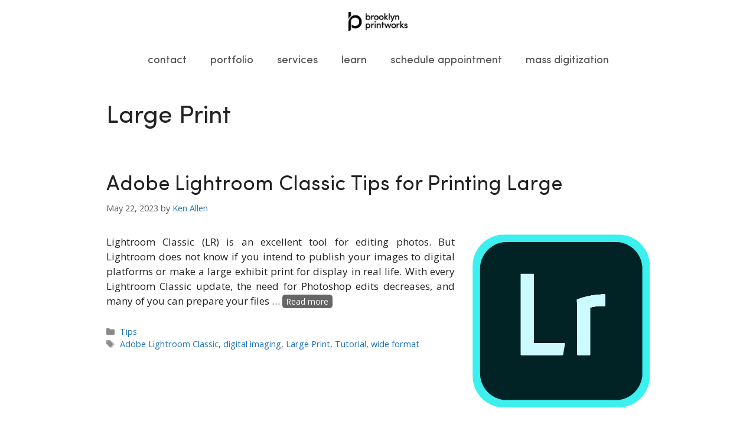

--- FILE ---
content_type: text/css
request_url: https://brooklynprintworks.com/wp-content/uploads/useanyfont/uaf.css?ver=1764308619
body_size: -299
content:
				@font-face {
					font-family: 'sofia-pro';
					src: url('/wp-content/uploads/useanyfont/3615Sofia-Pro.woff2') format('woff2'),
						url('/wp-content/uploads/useanyfont/3615Sofia-Pro.woff') format('woff');
					  font-display: auto;
				}

				.sofia-pro{font-family: 'sofia-pro' !important;}

		

--- FILE ---
content_type: text/css
request_url: https://brooklynprintworks.com/wp-content/themes/generatepresschild/style.css?ver=6.9
body_size: 860
content:
/*
Theme Name:   generatepresschild
Description:  Write here a brief description about your child-theme
Author:       dimitri
Author URL:   https://brooklynprintworks.com
Template:     generatepress
Version:      1.0
License:      GNU General Public License v2 or later
License URI:  http://www.gnu.org/licenses/gpl-2.0.html
Text Domain:  generatepresschild
*/

/* Write here your own personal stylesheet */

/*---------------------------------
## Global Stuff
---------------------------------*/
h2 {
  margin-top: 70px;
}

p {
  text-align: justify;
}

.line-height-more {
  line-height: 2em;
}

hr.wp-block-separator {
  margin: 100px 0 50px !important;
  background-color: #333;
  border: 0;
}

.site-content ul li {
  margin-bottom: 1em;
  /* font-size: 0.9em; */
}

.wp-block-image figure.alignright {
  padding-left: 20px;
}

.wp-block-image figure.alignright figcaption.wp-element-caption {
  text-align: right;
}

.wp-block-image figure.alignleft {
  padding-right: 20px;
}

.wp-block-image figure.alignleft figcaption.wp-element-caption {
  text-align: left;
}

.site-main .wp-block-group__inner-container {
  padding: 0;
}

/*---------------------------------
## Header Stuff
---------------------------------*/

.main-navigation .main-nav ul li a {
  font-family: "sofia-pro" !important;
  text-transform: lowercase;
  font-size: 1.1em;
}

/* START Homepage text overlay */
body.home .wp-block-cover__inner-container {
  width: 100%;
  max-width: 900px;
}

body.home .wp-block-cover__inner-container p {
  text-shadow: 0px 0px 30px black;
  font-weight: bold;
  margin-bottom: 0;
}

/* END Homepage text overlay */


/* ----------- BLOG PAGE --------------*/
a.read-more {
  float: none;
  background-color: #666;
  color: white;
  text-decoration: none;
  border-radius: 5px;
  padding: 2px 7px;
  margin-top: 10px;
  font-size: 0.8em;
}

a.read-more:hover {
  transition: 0.3s;
  color: #333;
  background-color: #ccc;
}

body.blog .inside-article {
  /* margin-top: 50px; */
  border: 1px solid white;
  overflow: auto;
  /* overflow:auto; is the clearfix */
}

.post .inside-article .post-image {
  width: 300px;
  max-width: 50%;
  float: right;
  margin-left: 30px;
}


/* START blog page forward backward */
.site-main .post-navigation,
.site-main .posts-navigation {
  margin-top: 50px;
  width: 100%;
  display: flex;
  justify-content: space-between;
}

.site-main .post-navigation .nav-previous,
.site-main .posts-navigation .nav-previous {
  text-align: left;
}

.site-main .post-navigation .nav-next,
.site-main .posts-navigation .nav-next {
  text-align: right;
}

/* END blog page forward backward */

/* START Post Featured Image */
.one-container .inside-article>.featured-image {
  width: 400px;
  max-width: 50%;
  float: right;
  margin-left: 30px;
}

/* END Post Featured Image */


/* ------ END BLOG PAGE ------*/
/*---------------------------------
## Gallery Block
---------------------------------*/
.blocks-gallery-item figure figcaption {
  opacity: 0;
  transition: 0.5s ease-in-out;
}

.blocks-gallery-item figure:hover figcaption {
  opacity: 1;
}


/*---------------------------------
## VIDEO EMBED
YouTube Ratio for embedded video from here: 
http://www.mademyday.de/css-height-equals-width-with-pure-css.html
---------------------------------*/


.embedbox {
  position: relative;
  clear: both;
  width: 100%;
  border: 1px solid #999;
  /* desired width */
}

.embedbox:before {
  content: "";
  display: block;
  padding-top: 60%;
  /* 1:1 use 100%; 4:3 use 75%, etc */
}

.embedcontent {
  position: absolute;
  top: 0;
  left: 0;
  bottom: 0;
  right: 0;
}

iframe.youtube {
  width: 100%;
  height: 100%;
}

/*--------------------------------- END VIDEO EMBED ---------------------------------*/